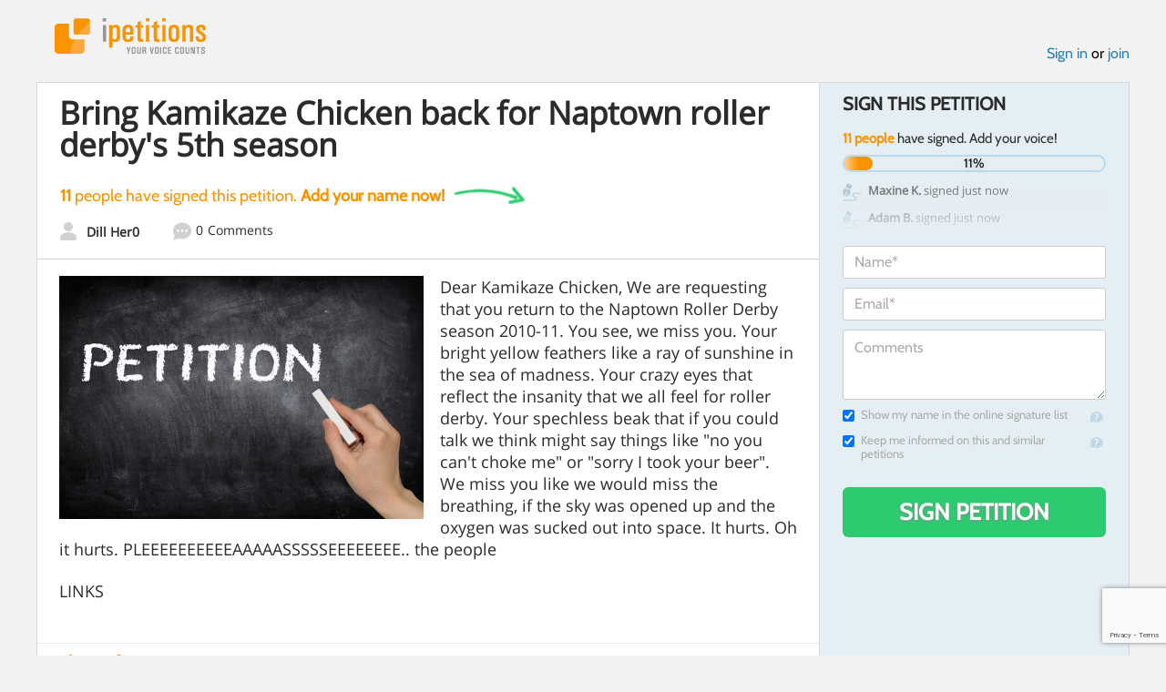

--- FILE ---
content_type: text/html; charset=utf-8
request_url: https://www.google.com/recaptcha/api2/anchor?ar=1&k=6LcFiWspAAAAAC7kwjTJ-C25bnrLYUjPVW3kG27E&co=aHR0cHM6Ly93d3cuaXBldGl0aW9ucy5jb206NDQz&hl=en&v=PoyoqOPhxBO7pBk68S4YbpHZ&size=invisible&anchor-ms=20000&execute-ms=30000&cb=5906dze0mhy
body_size: 48917
content:
<!DOCTYPE HTML><html dir="ltr" lang="en"><head><meta http-equiv="Content-Type" content="text/html; charset=UTF-8">
<meta http-equiv="X-UA-Compatible" content="IE=edge">
<title>reCAPTCHA</title>
<style type="text/css">
/* cyrillic-ext */
@font-face {
  font-family: 'Roboto';
  font-style: normal;
  font-weight: 400;
  font-stretch: 100%;
  src: url(//fonts.gstatic.com/s/roboto/v48/KFO7CnqEu92Fr1ME7kSn66aGLdTylUAMa3GUBHMdazTgWw.woff2) format('woff2');
  unicode-range: U+0460-052F, U+1C80-1C8A, U+20B4, U+2DE0-2DFF, U+A640-A69F, U+FE2E-FE2F;
}
/* cyrillic */
@font-face {
  font-family: 'Roboto';
  font-style: normal;
  font-weight: 400;
  font-stretch: 100%;
  src: url(//fonts.gstatic.com/s/roboto/v48/KFO7CnqEu92Fr1ME7kSn66aGLdTylUAMa3iUBHMdazTgWw.woff2) format('woff2');
  unicode-range: U+0301, U+0400-045F, U+0490-0491, U+04B0-04B1, U+2116;
}
/* greek-ext */
@font-face {
  font-family: 'Roboto';
  font-style: normal;
  font-weight: 400;
  font-stretch: 100%;
  src: url(//fonts.gstatic.com/s/roboto/v48/KFO7CnqEu92Fr1ME7kSn66aGLdTylUAMa3CUBHMdazTgWw.woff2) format('woff2');
  unicode-range: U+1F00-1FFF;
}
/* greek */
@font-face {
  font-family: 'Roboto';
  font-style: normal;
  font-weight: 400;
  font-stretch: 100%;
  src: url(//fonts.gstatic.com/s/roboto/v48/KFO7CnqEu92Fr1ME7kSn66aGLdTylUAMa3-UBHMdazTgWw.woff2) format('woff2');
  unicode-range: U+0370-0377, U+037A-037F, U+0384-038A, U+038C, U+038E-03A1, U+03A3-03FF;
}
/* math */
@font-face {
  font-family: 'Roboto';
  font-style: normal;
  font-weight: 400;
  font-stretch: 100%;
  src: url(//fonts.gstatic.com/s/roboto/v48/KFO7CnqEu92Fr1ME7kSn66aGLdTylUAMawCUBHMdazTgWw.woff2) format('woff2');
  unicode-range: U+0302-0303, U+0305, U+0307-0308, U+0310, U+0312, U+0315, U+031A, U+0326-0327, U+032C, U+032F-0330, U+0332-0333, U+0338, U+033A, U+0346, U+034D, U+0391-03A1, U+03A3-03A9, U+03B1-03C9, U+03D1, U+03D5-03D6, U+03F0-03F1, U+03F4-03F5, U+2016-2017, U+2034-2038, U+203C, U+2040, U+2043, U+2047, U+2050, U+2057, U+205F, U+2070-2071, U+2074-208E, U+2090-209C, U+20D0-20DC, U+20E1, U+20E5-20EF, U+2100-2112, U+2114-2115, U+2117-2121, U+2123-214F, U+2190, U+2192, U+2194-21AE, U+21B0-21E5, U+21F1-21F2, U+21F4-2211, U+2213-2214, U+2216-22FF, U+2308-230B, U+2310, U+2319, U+231C-2321, U+2336-237A, U+237C, U+2395, U+239B-23B7, U+23D0, U+23DC-23E1, U+2474-2475, U+25AF, U+25B3, U+25B7, U+25BD, U+25C1, U+25CA, U+25CC, U+25FB, U+266D-266F, U+27C0-27FF, U+2900-2AFF, U+2B0E-2B11, U+2B30-2B4C, U+2BFE, U+3030, U+FF5B, U+FF5D, U+1D400-1D7FF, U+1EE00-1EEFF;
}
/* symbols */
@font-face {
  font-family: 'Roboto';
  font-style: normal;
  font-weight: 400;
  font-stretch: 100%;
  src: url(//fonts.gstatic.com/s/roboto/v48/KFO7CnqEu92Fr1ME7kSn66aGLdTylUAMaxKUBHMdazTgWw.woff2) format('woff2');
  unicode-range: U+0001-000C, U+000E-001F, U+007F-009F, U+20DD-20E0, U+20E2-20E4, U+2150-218F, U+2190, U+2192, U+2194-2199, U+21AF, U+21E6-21F0, U+21F3, U+2218-2219, U+2299, U+22C4-22C6, U+2300-243F, U+2440-244A, U+2460-24FF, U+25A0-27BF, U+2800-28FF, U+2921-2922, U+2981, U+29BF, U+29EB, U+2B00-2BFF, U+4DC0-4DFF, U+FFF9-FFFB, U+10140-1018E, U+10190-1019C, U+101A0, U+101D0-101FD, U+102E0-102FB, U+10E60-10E7E, U+1D2C0-1D2D3, U+1D2E0-1D37F, U+1F000-1F0FF, U+1F100-1F1AD, U+1F1E6-1F1FF, U+1F30D-1F30F, U+1F315, U+1F31C, U+1F31E, U+1F320-1F32C, U+1F336, U+1F378, U+1F37D, U+1F382, U+1F393-1F39F, U+1F3A7-1F3A8, U+1F3AC-1F3AF, U+1F3C2, U+1F3C4-1F3C6, U+1F3CA-1F3CE, U+1F3D4-1F3E0, U+1F3ED, U+1F3F1-1F3F3, U+1F3F5-1F3F7, U+1F408, U+1F415, U+1F41F, U+1F426, U+1F43F, U+1F441-1F442, U+1F444, U+1F446-1F449, U+1F44C-1F44E, U+1F453, U+1F46A, U+1F47D, U+1F4A3, U+1F4B0, U+1F4B3, U+1F4B9, U+1F4BB, U+1F4BF, U+1F4C8-1F4CB, U+1F4D6, U+1F4DA, U+1F4DF, U+1F4E3-1F4E6, U+1F4EA-1F4ED, U+1F4F7, U+1F4F9-1F4FB, U+1F4FD-1F4FE, U+1F503, U+1F507-1F50B, U+1F50D, U+1F512-1F513, U+1F53E-1F54A, U+1F54F-1F5FA, U+1F610, U+1F650-1F67F, U+1F687, U+1F68D, U+1F691, U+1F694, U+1F698, U+1F6AD, U+1F6B2, U+1F6B9-1F6BA, U+1F6BC, U+1F6C6-1F6CF, U+1F6D3-1F6D7, U+1F6E0-1F6EA, U+1F6F0-1F6F3, U+1F6F7-1F6FC, U+1F700-1F7FF, U+1F800-1F80B, U+1F810-1F847, U+1F850-1F859, U+1F860-1F887, U+1F890-1F8AD, U+1F8B0-1F8BB, U+1F8C0-1F8C1, U+1F900-1F90B, U+1F93B, U+1F946, U+1F984, U+1F996, U+1F9E9, U+1FA00-1FA6F, U+1FA70-1FA7C, U+1FA80-1FA89, U+1FA8F-1FAC6, U+1FACE-1FADC, U+1FADF-1FAE9, U+1FAF0-1FAF8, U+1FB00-1FBFF;
}
/* vietnamese */
@font-face {
  font-family: 'Roboto';
  font-style: normal;
  font-weight: 400;
  font-stretch: 100%;
  src: url(//fonts.gstatic.com/s/roboto/v48/KFO7CnqEu92Fr1ME7kSn66aGLdTylUAMa3OUBHMdazTgWw.woff2) format('woff2');
  unicode-range: U+0102-0103, U+0110-0111, U+0128-0129, U+0168-0169, U+01A0-01A1, U+01AF-01B0, U+0300-0301, U+0303-0304, U+0308-0309, U+0323, U+0329, U+1EA0-1EF9, U+20AB;
}
/* latin-ext */
@font-face {
  font-family: 'Roboto';
  font-style: normal;
  font-weight: 400;
  font-stretch: 100%;
  src: url(//fonts.gstatic.com/s/roboto/v48/KFO7CnqEu92Fr1ME7kSn66aGLdTylUAMa3KUBHMdazTgWw.woff2) format('woff2');
  unicode-range: U+0100-02BA, U+02BD-02C5, U+02C7-02CC, U+02CE-02D7, U+02DD-02FF, U+0304, U+0308, U+0329, U+1D00-1DBF, U+1E00-1E9F, U+1EF2-1EFF, U+2020, U+20A0-20AB, U+20AD-20C0, U+2113, U+2C60-2C7F, U+A720-A7FF;
}
/* latin */
@font-face {
  font-family: 'Roboto';
  font-style: normal;
  font-weight: 400;
  font-stretch: 100%;
  src: url(//fonts.gstatic.com/s/roboto/v48/KFO7CnqEu92Fr1ME7kSn66aGLdTylUAMa3yUBHMdazQ.woff2) format('woff2');
  unicode-range: U+0000-00FF, U+0131, U+0152-0153, U+02BB-02BC, U+02C6, U+02DA, U+02DC, U+0304, U+0308, U+0329, U+2000-206F, U+20AC, U+2122, U+2191, U+2193, U+2212, U+2215, U+FEFF, U+FFFD;
}
/* cyrillic-ext */
@font-face {
  font-family: 'Roboto';
  font-style: normal;
  font-weight: 500;
  font-stretch: 100%;
  src: url(//fonts.gstatic.com/s/roboto/v48/KFO7CnqEu92Fr1ME7kSn66aGLdTylUAMa3GUBHMdazTgWw.woff2) format('woff2');
  unicode-range: U+0460-052F, U+1C80-1C8A, U+20B4, U+2DE0-2DFF, U+A640-A69F, U+FE2E-FE2F;
}
/* cyrillic */
@font-face {
  font-family: 'Roboto';
  font-style: normal;
  font-weight: 500;
  font-stretch: 100%;
  src: url(//fonts.gstatic.com/s/roboto/v48/KFO7CnqEu92Fr1ME7kSn66aGLdTylUAMa3iUBHMdazTgWw.woff2) format('woff2');
  unicode-range: U+0301, U+0400-045F, U+0490-0491, U+04B0-04B1, U+2116;
}
/* greek-ext */
@font-face {
  font-family: 'Roboto';
  font-style: normal;
  font-weight: 500;
  font-stretch: 100%;
  src: url(//fonts.gstatic.com/s/roboto/v48/KFO7CnqEu92Fr1ME7kSn66aGLdTylUAMa3CUBHMdazTgWw.woff2) format('woff2');
  unicode-range: U+1F00-1FFF;
}
/* greek */
@font-face {
  font-family: 'Roboto';
  font-style: normal;
  font-weight: 500;
  font-stretch: 100%;
  src: url(//fonts.gstatic.com/s/roboto/v48/KFO7CnqEu92Fr1ME7kSn66aGLdTylUAMa3-UBHMdazTgWw.woff2) format('woff2');
  unicode-range: U+0370-0377, U+037A-037F, U+0384-038A, U+038C, U+038E-03A1, U+03A3-03FF;
}
/* math */
@font-face {
  font-family: 'Roboto';
  font-style: normal;
  font-weight: 500;
  font-stretch: 100%;
  src: url(//fonts.gstatic.com/s/roboto/v48/KFO7CnqEu92Fr1ME7kSn66aGLdTylUAMawCUBHMdazTgWw.woff2) format('woff2');
  unicode-range: U+0302-0303, U+0305, U+0307-0308, U+0310, U+0312, U+0315, U+031A, U+0326-0327, U+032C, U+032F-0330, U+0332-0333, U+0338, U+033A, U+0346, U+034D, U+0391-03A1, U+03A3-03A9, U+03B1-03C9, U+03D1, U+03D5-03D6, U+03F0-03F1, U+03F4-03F5, U+2016-2017, U+2034-2038, U+203C, U+2040, U+2043, U+2047, U+2050, U+2057, U+205F, U+2070-2071, U+2074-208E, U+2090-209C, U+20D0-20DC, U+20E1, U+20E5-20EF, U+2100-2112, U+2114-2115, U+2117-2121, U+2123-214F, U+2190, U+2192, U+2194-21AE, U+21B0-21E5, U+21F1-21F2, U+21F4-2211, U+2213-2214, U+2216-22FF, U+2308-230B, U+2310, U+2319, U+231C-2321, U+2336-237A, U+237C, U+2395, U+239B-23B7, U+23D0, U+23DC-23E1, U+2474-2475, U+25AF, U+25B3, U+25B7, U+25BD, U+25C1, U+25CA, U+25CC, U+25FB, U+266D-266F, U+27C0-27FF, U+2900-2AFF, U+2B0E-2B11, U+2B30-2B4C, U+2BFE, U+3030, U+FF5B, U+FF5D, U+1D400-1D7FF, U+1EE00-1EEFF;
}
/* symbols */
@font-face {
  font-family: 'Roboto';
  font-style: normal;
  font-weight: 500;
  font-stretch: 100%;
  src: url(//fonts.gstatic.com/s/roboto/v48/KFO7CnqEu92Fr1ME7kSn66aGLdTylUAMaxKUBHMdazTgWw.woff2) format('woff2');
  unicode-range: U+0001-000C, U+000E-001F, U+007F-009F, U+20DD-20E0, U+20E2-20E4, U+2150-218F, U+2190, U+2192, U+2194-2199, U+21AF, U+21E6-21F0, U+21F3, U+2218-2219, U+2299, U+22C4-22C6, U+2300-243F, U+2440-244A, U+2460-24FF, U+25A0-27BF, U+2800-28FF, U+2921-2922, U+2981, U+29BF, U+29EB, U+2B00-2BFF, U+4DC0-4DFF, U+FFF9-FFFB, U+10140-1018E, U+10190-1019C, U+101A0, U+101D0-101FD, U+102E0-102FB, U+10E60-10E7E, U+1D2C0-1D2D3, U+1D2E0-1D37F, U+1F000-1F0FF, U+1F100-1F1AD, U+1F1E6-1F1FF, U+1F30D-1F30F, U+1F315, U+1F31C, U+1F31E, U+1F320-1F32C, U+1F336, U+1F378, U+1F37D, U+1F382, U+1F393-1F39F, U+1F3A7-1F3A8, U+1F3AC-1F3AF, U+1F3C2, U+1F3C4-1F3C6, U+1F3CA-1F3CE, U+1F3D4-1F3E0, U+1F3ED, U+1F3F1-1F3F3, U+1F3F5-1F3F7, U+1F408, U+1F415, U+1F41F, U+1F426, U+1F43F, U+1F441-1F442, U+1F444, U+1F446-1F449, U+1F44C-1F44E, U+1F453, U+1F46A, U+1F47D, U+1F4A3, U+1F4B0, U+1F4B3, U+1F4B9, U+1F4BB, U+1F4BF, U+1F4C8-1F4CB, U+1F4D6, U+1F4DA, U+1F4DF, U+1F4E3-1F4E6, U+1F4EA-1F4ED, U+1F4F7, U+1F4F9-1F4FB, U+1F4FD-1F4FE, U+1F503, U+1F507-1F50B, U+1F50D, U+1F512-1F513, U+1F53E-1F54A, U+1F54F-1F5FA, U+1F610, U+1F650-1F67F, U+1F687, U+1F68D, U+1F691, U+1F694, U+1F698, U+1F6AD, U+1F6B2, U+1F6B9-1F6BA, U+1F6BC, U+1F6C6-1F6CF, U+1F6D3-1F6D7, U+1F6E0-1F6EA, U+1F6F0-1F6F3, U+1F6F7-1F6FC, U+1F700-1F7FF, U+1F800-1F80B, U+1F810-1F847, U+1F850-1F859, U+1F860-1F887, U+1F890-1F8AD, U+1F8B0-1F8BB, U+1F8C0-1F8C1, U+1F900-1F90B, U+1F93B, U+1F946, U+1F984, U+1F996, U+1F9E9, U+1FA00-1FA6F, U+1FA70-1FA7C, U+1FA80-1FA89, U+1FA8F-1FAC6, U+1FACE-1FADC, U+1FADF-1FAE9, U+1FAF0-1FAF8, U+1FB00-1FBFF;
}
/* vietnamese */
@font-face {
  font-family: 'Roboto';
  font-style: normal;
  font-weight: 500;
  font-stretch: 100%;
  src: url(//fonts.gstatic.com/s/roboto/v48/KFO7CnqEu92Fr1ME7kSn66aGLdTylUAMa3OUBHMdazTgWw.woff2) format('woff2');
  unicode-range: U+0102-0103, U+0110-0111, U+0128-0129, U+0168-0169, U+01A0-01A1, U+01AF-01B0, U+0300-0301, U+0303-0304, U+0308-0309, U+0323, U+0329, U+1EA0-1EF9, U+20AB;
}
/* latin-ext */
@font-face {
  font-family: 'Roboto';
  font-style: normal;
  font-weight: 500;
  font-stretch: 100%;
  src: url(//fonts.gstatic.com/s/roboto/v48/KFO7CnqEu92Fr1ME7kSn66aGLdTylUAMa3KUBHMdazTgWw.woff2) format('woff2');
  unicode-range: U+0100-02BA, U+02BD-02C5, U+02C7-02CC, U+02CE-02D7, U+02DD-02FF, U+0304, U+0308, U+0329, U+1D00-1DBF, U+1E00-1E9F, U+1EF2-1EFF, U+2020, U+20A0-20AB, U+20AD-20C0, U+2113, U+2C60-2C7F, U+A720-A7FF;
}
/* latin */
@font-face {
  font-family: 'Roboto';
  font-style: normal;
  font-weight: 500;
  font-stretch: 100%;
  src: url(//fonts.gstatic.com/s/roboto/v48/KFO7CnqEu92Fr1ME7kSn66aGLdTylUAMa3yUBHMdazQ.woff2) format('woff2');
  unicode-range: U+0000-00FF, U+0131, U+0152-0153, U+02BB-02BC, U+02C6, U+02DA, U+02DC, U+0304, U+0308, U+0329, U+2000-206F, U+20AC, U+2122, U+2191, U+2193, U+2212, U+2215, U+FEFF, U+FFFD;
}
/* cyrillic-ext */
@font-face {
  font-family: 'Roboto';
  font-style: normal;
  font-weight: 900;
  font-stretch: 100%;
  src: url(//fonts.gstatic.com/s/roboto/v48/KFO7CnqEu92Fr1ME7kSn66aGLdTylUAMa3GUBHMdazTgWw.woff2) format('woff2');
  unicode-range: U+0460-052F, U+1C80-1C8A, U+20B4, U+2DE0-2DFF, U+A640-A69F, U+FE2E-FE2F;
}
/* cyrillic */
@font-face {
  font-family: 'Roboto';
  font-style: normal;
  font-weight: 900;
  font-stretch: 100%;
  src: url(//fonts.gstatic.com/s/roboto/v48/KFO7CnqEu92Fr1ME7kSn66aGLdTylUAMa3iUBHMdazTgWw.woff2) format('woff2');
  unicode-range: U+0301, U+0400-045F, U+0490-0491, U+04B0-04B1, U+2116;
}
/* greek-ext */
@font-face {
  font-family: 'Roboto';
  font-style: normal;
  font-weight: 900;
  font-stretch: 100%;
  src: url(//fonts.gstatic.com/s/roboto/v48/KFO7CnqEu92Fr1ME7kSn66aGLdTylUAMa3CUBHMdazTgWw.woff2) format('woff2');
  unicode-range: U+1F00-1FFF;
}
/* greek */
@font-face {
  font-family: 'Roboto';
  font-style: normal;
  font-weight: 900;
  font-stretch: 100%;
  src: url(//fonts.gstatic.com/s/roboto/v48/KFO7CnqEu92Fr1ME7kSn66aGLdTylUAMa3-UBHMdazTgWw.woff2) format('woff2');
  unicode-range: U+0370-0377, U+037A-037F, U+0384-038A, U+038C, U+038E-03A1, U+03A3-03FF;
}
/* math */
@font-face {
  font-family: 'Roboto';
  font-style: normal;
  font-weight: 900;
  font-stretch: 100%;
  src: url(//fonts.gstatic.com/s/roboto/v48/KFO7CnqEu92Fr1ME7kSn66aGLdTylUAMawCUBHMdazTgWw.woff2) format('woff2');
  unicode-range: U+0302-0303, U+0305, U+0307-0308, U+0310, U+0312, U+0315, U+031A, U+0326-0327, U+032C, U+032F-0330, U+0332-0333, U+0338, U+033A, U+0346, U+034D, U+0391-03A1, U+03A3-03A9, U+03B1-03C9, U+03D1, U+03D5-03D6, U+03F0-03F1, U+03F4-03F5, U+2016-2017, U+2034-2038, U+203C, U+2040, U+2043, U+2047, U+2050, U+2057, U+205F, U+2070-2071, U+2074-208E, U+2090-209C, U+20D0-20DC, U+20E1, U+20E5-20EF, U+2100-2112, U+2114-2115, U+2117-2121, U+2123-214F, U+2190, U+2192, U+2194-21AE, U+21B0-21E5, U+21F1-21F2, U+21F4-2211, U+2213-2214, U+2216-22FF, U+2308-230B, U+2310, U+2319, U+231C-2321, U+2336-237A, U+237C, U+2395, U+239B-23B7, U+23D0, U+23DC-23E1, U+2474-2475, U+25AF, U+25B3, U+25B7, U+25BD, U+25C1, U+25CA, U+25CC, U+25FB, U+266D-266F, U+27C0-27FF, U+2900-2AFF, U+2B0E-2B11, U+2B30-2B4C, U+2BFE, U+3030, U+FF5B, U+FF5D, U+1D400-1D7FF, U+1EE00-1EEFF;
}
/* symbols */
@font-face {
  font-family: 'Roboto';
  font-style: normal;
  font-weight: 900;
  font-stretch: 100%;
  src: url(//fonts.gstatic.com/s/roboto/v48/KFO7CnqEu92Fr1ME7kSn66aGLdTylUAMaxKUBHMdazTgWw.woff2) format('woff2');
  unicode-range: U+0001-000C, U+000E-001F, U+007F-009F, U+20DD-20E0, U+20E2-20E4, U+2150-218F, U+2190, U+2192, U+2194-2199, U+21AF, U+21E6-21F0, U+21F3, U+2218-2219, U+2299, U+22C4-22C6, U+2300-243F, U+2440-244A, U+2460-24FF, U+25A0-27BF, U+2800-28FF, U+2921-2922, U+2981, U+29BF, U+29EB, U+2B00-2BFF, U+4DC0-4DFF, U+FFF9-FFFB, U+10140-1018E, U+10190-1019C, U+101A0, U+101D0-101FD, U+102E0-102FB, U+10E60-10E7E, U+1D2C0-1D2D3, U+1D2E0-1D37F, U+1F000-1F0FF, U+1F100-1F1AD, U+1F1E6-1F1FF, U+1F30D-1F30F, U+1F315, U+1F31C, U+1F31E, U+1F320-1F32C, U+1F336, U+1F378, U+1F37D, U+1F382, U+1F393-1F39F, U+1F3A7-1F3A8, U+1F3AC-1F3AF, U+1F3C2, U+1F3C4-1F3C6, U+1F3CA-1F3CE, U+1F3D4-1F3E0, U+1F3ED, U+1F3F1-1F3F3, U+1F3F5-1F3F7, U+1F408, U+1F415, U+1F41F, U+1F426, U+1F43F, U+1F441-1F442, U+1F444, U+1F446-1F449, U+1F44C-1F44E, U+1F453, U+1F46A, U+1F47D, U+1F4A3, U+1F4B0, U+1F4B3, U+1F4B9, U+1F4BB, U+1F4BF, U+1F4C8-1F4CB, U+1F4D6, U+1F4DA, U+1F4DF, U+1F4E3-1F4E6, U+1F4EA-1F4ED, U+1F4F7, U+1F4F9-1F4FB, U+1F4FD-1F4FE, U+1F503, U+1F507-1F50B, U+1F50D, U+1F512-1F513, U+1F53E-1F54A, U+1F54F-1F5FA, U+1F610, U+1F650-1F67F, U+1F687, U+1F68D, U+1F691, U+1F694, U+1F698, U+1F6AD, U+1F6B2, U+1F6B9-1F6BA, U+1F6BC, U+1F6C6-1F6CF, U+1F6D3-1F6D7, U+1F6E0-1F6EA, U+1F6F0-1F6F3, U+1F6F7-1F6FC, U+1F700-1F7FF, U+1F800-1F80B, U+1F810-1F847, U+1F850-1F859, U+1F860-1F887, U+1F890-1F8AD, U+1F8B0-1F8BB, U+1F8C0-1F8C1, U+1F900-1F90B, U+1F93B, U+1F946, U+1F984, U+1F996, U+1F9E9, U+1FA00-1FA6F, U+1FA70-1FA7C, U+1FA80-1FA89, U+1FA8F-1FAC6, U+1FACE-1FADC, U+1FADF-1FAE9, U+1FAF0-1FAF8, U+1FB00-1FBFF;
}
/* vietnamese */
@font-face {
  font-family: 'Roboto';
  font-style: normal;
  font-weight: 900;
  font-stretch: 100%;
  src: url(//fonts.gstatic.com/s/roboto/v48/KFO7CnqEu92Fr1ME7kSn66aGLdTylUAMa3OUBHMdazTgWw.woff2) format('woff2');
  unicode-range: U+0102-0103, U+0110-0111, U+0128-0129, U+0168-0169, U+01A0-01A1, U+01AF-01B0, U+0300-0301, U+0303-0304, U+0308-0309, U+0323, U+0329, U+1EA0-1EF9, U+20AB;
}
/* latin-ext */
@font-face {
  font-family: 'Roboto';
  font-style: normal;
  font-weight: 900;
  font-stretch: 100%;
  src: url(//fonts.gstatic.com/s/roboto/v48/KFO7CnqEu92Fr1ME7kSn66aGLdTylUAMa3KUBHMdazTgWw.woff2) format('woff2');
  unicode-range: U+0100-02BA, U+02BD-02C5, U+02C7-02CC, U+02CE-02D7, U+02DD-02FF, U+0304, U+0308, U+0329, U+1D00-1DBF, U+1E00-1E9F, U+1EF2-1EFF, U+2020, U+20A0-20AB, U+20AD-20C0, U+2113, U+2C60-2C7F, U+A720-A7FF;
}
/* latin */
@font-face {
  font-family: 'Roboto';
  font-style: normal;
  font-weight: 900;
  font-stretch: 100%;
  src: url(//fonts.gstatic.com/s/roboto/v48/KFO7CnqEu92Fr1ME7kSn66aGLdTylUAMa3yUBHMdazQ.woff2) format('woff2');
  unicode-range: U+0000-00FF, U+0131, U+0152-0153, U+02BB-02BC, U+02C6, U+02DA, U+02DC, U+0304, U+0308, U+0329, U+2000-206F, U+20AC, U+2122, U+2191, U+2193, U+2212, U+2215, U+FEFF, U+FFFD;
}

</style>
<link rel="stylesheet" type="text/css" href="https://www.gstatic.com/recaptcha/releases/PoyoqOPhxBO7pBk68S4YbpHZ/styles__ltr.css">
<script nonce="WgtFJUYlRoSkKm1zl5Epnw" type="text/javascript">window['__recaptcha_api'] = 'https://www.google.com/recaptcha/api2/';</script>
<script type="text/javascript" src="https://www.gstatic.com/recaptcha/releases/PoyoqOPhxBO7pBk68S4YbpHZ/recaptcha__en.js" nonce="WgtFJUYlRoSkKm1zl5Epnw">
      
    </script></head>
<body><div id="rc-anchor-alert" class="rc-anchor-alert"></div>
<input type="hidden" id="recaptcha-token" value="[base64]">
<script type="text/javascript" nonce="WgtFJUYlRoSkKm1zl5Epnw">
      recaptcha.anchor.Main.init("[\x22ainput\x22,[\x22bgdata\x22,\x22\x22,\[base64]/[base64]/[base64]/ZyhXLGgpOnEoW04sMjEsbF0sVywwKSxoKSxmYWxzZSxmYWxzZSl9Y2F0Y2goayl7RygzNTgsVyk/[base64]/[base64]/[base64]/[base64]/[base64]/[base64]/[base64]/bmV3IEJbT10oRFswXSk6dz09Mj9uZXcgQltPXShEWzBdLERbMV0pOnc9PTM/bmV3IEJbT10oRFswXSxEWzFdLERbMl0pOnc9PTQ/[base64]/[base64]/[base64]/[base64]/[base64]\\u003d\x22,\[base64]\x22,\x22esK1wqx6w5PCsX/CpMKQf8KGY8O/wpofJcOpw5RDwpbDpsOubWMZW8K+w5luZMK9eF3DncOjwrhfScOHw4nCvyTCtgkbwoE0wqdcZcKYfMK7ERXDlWZYacKswrXDkcKBw6PDmcKEw4fDjxvCrHjCjsKawp/CgcKPw73CnzbDlcK/FcKfZlrDh8OqwqPDgsOHw6/Cj8OowokXY8KZwp1nQwISwrQhwpMTFcKqwrLDnV/Dn8KYw5jCj8OaK19WwoMiwq/CrMKjwpAZCcKwJ3TDscO3wrbCqsOfwoLCtgnDgwjChMOew5LDpMOqwpUawqV4FMOPwpc8woxMS8O7wr4OUMKew4VZZMKlwrt+w6hTw7XCjArDjBTCo2XCjMOLKcKUw7ZswqzDvcOBGcOcChsjFcK5YjppfcOcKMKORsOKM8OCwpPDpEXDhsKGw7/ChjLDqB52ajPCqhEKw7lPw4Inwo3CtTjDtR3Dh8K9D8OkwpJOwr7DvsK0w7fDv2p5bsKvMcKdw5rCpsOxAh92KVbCj24AwqrDunlcw4DCt1TCsHV7w4M/[base64]/[base64]/CqcOqRUR1OCxdK3YiwqbDuFFSYMOcwrgDwplvBsKdDsKxHcKzw6DDvsKAKcOrwpfCn8KUw74ew6oXw7Q4bMK5fjNdwrjDkMOGwovCn8OYwovDnEnCvX/DlcOLwqFIwq7Cq8KDQMKDwqxnXcOiw4DCohMBEMK8wqogw6UfwpfDgsKbwr9uJMKbTsK2wovDlzvCmmHDv2RwTiU8F0nCoMKMEMO+FXpACV7DlCNMDj0Rw6gTY1nDpDoOLiTCkjF7wrhgwppwHcOif8Oawr7Ds8OpScKBw70jGhU3ecKfwpnDisOywqhOw6M/w5zDn8K5W8OqwqESVcKowoE7w63CqsOUw6lcDMKmAcOjd8OFw7ZBw7pPw4FFw6TCrzsLw6fCqsKTw69VIcK4MC/Cl8KCTy/Ct1rDjcOtwpbDrDUhw4/Cj8OFQsO7WsOEwoIXf2N3w4bDjMOrwpYaMxDDp8KlwqjCtlkZw7/Dr8OXeHzDrMOyIQ/[base64]/[base64]/DqDjDu8O4RsKvXsKcQsOww6LDucOPw7rCuz7ChgAUOlN2aVDDnsOPeMO8LMKUfsK+wpAcAUBZEEfCogbDr3puwoHDlFQwfMKDwpXClsK3woBBw5dxwonDq8Kuw6fCkMOBP8KAwo3CjsOUwrc1ZzrCk8Kkw5HCj8OGbkjDrMOaw5/DsMK4OSjDgSwnwrVzEsK4w73DuRNYw4MNA8OsNVAgXTNAwrvDgl8xIsKUcMK3An81dmVJL8OFw6DCm8K5L8KIIHFGAH3Cuh8yaRXCg8KHwo7Cu2TDsmXDuMO2wr3Crh7DqTfCjMOrPcKeEMKOwqLCqcOMAsK8T8O2w6DCtyzCqVbCmXQWw4TCv8O/BzJ3wpTDiCZLw6kQw7tMwoxWN10awoUow69LfSpsd2HDv0bDrsOkTRRHwo8uRCTCnH4US8KNIcOEw4zCvxTChsK6woTCkcOdV8OCfBfCtwVHw4PDrmHDt8O+w4E/wrbDl8KWFD/DmQ0awoLDiyBOQz/Dh8OMwrwvw6HDtwtGD8K5w6pEwqTDvsKaw4nDjX8Ww7nCpcKWwrJVwpF4OsOIw5rChcKOJsObPMKiwoDCiMKcw4t1w7HCv8Kkw7VdVcK4Q8O/[base64]/CrzbDmgN2DXTCrMOJw5rCpD7CiUAlA8O9w706MsOUwpZywofCn8OBai5cwqLCtXzCgBTClm3CkQQhYsO3LMOXwpt5w57DnjJnwqzCssKswoHCq2/CjhZRIjrCrsOgwrwsM0BAIcKsw4rDhGLDphxVRwfDmsOCw77CqcOWasO+w4LCvQlww7poeFEtAj7DpMO5dcKOw45aw67CriPDg3vCuWhMIsKeZVB/[base64]/DmG/DgXrCk8OrZQ/Dn3PCpcOZwq3DlETCnMOjwqwRLlIawqlow7YDwo7Cn8KUX8K5JsK8ABPCs8KJX8OZSiNXwq7DpMKgwoPDnsOEw7DDhcKdwpo2woHCjsKWcMOkAsKqw5BgwoYfwrUOMEXDucKbacOPw5g4w7p1wrkTJjcGw7IVw6lcI8OJBldqwrHDr8O9w5DDhcKhKSTDkzPCrg/Dh1jCsMKHN8KDKwvDmMOsPcKtw4hdOSbDuHzDqC/CqwxBwq3Cszc9wpjCqsKFw7F/wqR3C07Dr8KJw4YSN1o5W8Krwp7DucKGesOrH8K8wp8masOgw43DtsKgIRRow6rCgy1QeyJ+w7rDgMOmI8OrMznCs1JqwqBsOFHCj8Khw44NXRJfTsOCwo0UPMKtDsKIwrlKw4VaQxvDhElEwqDDtcKoYHAxwqUcwrduF8KPw5vCkirDrMOMT8OMwrzChCFVFR/DjMOIwrXCkUrDjXUaw5tNN0XDhMOew5QWBcOqCsKXJERQw6PDmwdPw6pHIX/Dk8OfXVhWwoYKw57CocOfwpUxwpbCosOscMKOw74PYQh6LQF3T8KAH8OXw5tDwowUwqsTOsOXY3VnAgpFw6jCqwzCr8OCIilbcXtJwoDCkxgfOlhfcT/DjF7CiXA3JWVRwrDCgVjDvhcFK3JVYF83OcKCw5suIjzCscKgwrQ2woEMBMOsBsKyDxNJH8K7wrRcwpFzw6fCosOLYsOJF2XDgcOaKMK9wrnCnRF/w6PDm0PCjBzCucK+w4XDqsOSwoA+w7QsBxQ/wqEiewlFwqfDusKQHMKVw5HCmcKyw6YVJsKUEi1Sw48fPsKFw4tgw5BcV8Kqw7B9w7IXwofCocOIAxjDhj3Ci8KJw6HCtC4+W8Olw4LDrWwzPG7Dv0lKw7UaJMOUw6NAdj3Dh8KscEwrw51WQsO/w7TDq8K7L8KxE8Kuw5PCusKOFxZXwphGZsK2QMKBwqTCkVjCjsO8w77CmFgVbcOoOR/CrCIkw7N2VWtUwqnCh3tEw4nCk8OXw6ITZsKQwo/DgcKYGMOrwrzDucOjwqnCiRbCsiFSZGrCscKBD3YvwrbDs8Kow6wawqLDtsKTwqHCsxcTSiENw7gywrLCqEAEw4AzwpQDw5TCk8OcZMKqSsOEwqnCssKGwqDCoyJsw6nChcOlWRoZJMKEIR/DijfCi3rDnMKCTMKqw4bDjcOjWGzCrMKmwrMBL8KQw6vDsGHCtsKmHynDkC3CuEXDsXLDncO4wqtLw6jChmnCgHcAw6kywoNKdsKieMO2w5hKwopIwpPCulXDi08bwrvDkz/[base64]/[base64]/CoMK/f2bClHMHPwvDkQLCuMOjwqPDg8O7JkfCkAYrw5PDnj0pw7HCp8O+wpI6wpHDmGsLBDLDrsKlw69xO8KcwpzDkGXDtsOscD3Ch3BHw7/CgsK6wq8nwrcWH8KSFyVzZsKIwrkpRcOHRsOTwqfCuMOPw5/CpgoMEsKebMKidAnCuGhjwqwlwqVUSMOSwobCogfDtVJeacOwUsO4wqMGSl4RHwQPXcKcw57CnSfDlsKlwojCgihbESwpTyt9w75Tw6/DjXEpwrfDpwvCsUDDpsOHWMO4P8KkwptqSQnDrMKpDnbDkMOBwp3DiBjDoF8LwrXCkw8LwoTDiCzDlcOww6BtwrzDr8OUw6RqwpMUwqV/w6UZGMKoTsO2Y1PDo8KaPlYAU8KIw6QAw6/Dg0bCij51wrzDvcOZwoA6GsO8KCbDqsOdaMKBfgDCqwfDvsKZQH1rFB7CgsOSSWHDgcOBwoLChVHDoR/DkMOAwr1+DmdTMcOEcFRGw7IOw4dGdsK8w756VFTDgcO8wojDtsKAX8OmwphpcCLCgRXCt8KyUsK2w5LDgcK5wqHCksO6wqrCmUBAwrgmIUXCtxVKekXDnBjCtMK8w4jDj2kUwqpSw6cCwqA/YsKnZcKMFQ7DmMKWw4o9EAR4P8OzJxA4TcK+w51PLcOeOMObecKUXy/[base64]/DrMOpwpoBP8KXwr0eBmBUJV/DnMKSa8OqSsOrAT5Pwp4DCsKqQWBmwrUXw4gGw6nDosOUw4Fybh7CusKVw4vDjyNREUl/[base64]/[base64]/DhR5vw77DosOWw5DDjcOWw7ctXsKdJHvDtMKuw7lww47CqiDDuMONHsOFJcO8AMK8Q0kNw4pYAsKacE3DpMKdTWfDrVzClDA8GMO7w6pQw4BLwp1PwopHwrNwwoFGJlU1w55Ww69OGE3DtcKKLcKpWcKIM8KlRMORf0jDqSp4w7x/[base64]/[base64]/CtSUcFVV0w7x2wrHCo8KAwpUPEsOMNMOJw4wEwoPDjcO4w4UjYcO1IsOmJ1zCvMKow5Q8w5B9OEhee8Kzwo4jw5JvwrMNbMKzwrknwrZ9HcOcDcOPw50ywpDCqV3CjcK4w4/DgMKzHFARQcOrLRnCscKow7FRwp7Dl8OmTcKhwqjCjMOhwp8UVcKJw6cCSQTDlDkmcsKWw6HDmMOGw5IadnnDmgXDmcKdXl7DphF0SsKuG0jDnMO8f8O+B8OTwopCPsOtw7PCjcO8wrHDriBrLinDj1hLw5owwocMH8Ogwq3DtcKMw48Ww7HClj4ow6/[base64]/Dm8OLXiBsw6AXw6LDocOwMsK/[base64]/[base64]/[base64]/[base64]/[base64]/CkMKHZ8OzP8OhFBXDpEjChsK/RgrCqMOOwpPDgcOCOW5EHlQOw79LwpFBw4Bvw413VX7ColbDvAXCmFsBXcO7EgYNw5IOw5nDvG/CocOmwpE7VMKbcH/[base64]/[base64]/X8KRKWFKSsKDfcOHw7bDsMKrU8KswqjDkMOhdcKDw78/w6bDicKQwqlAHGLCksOSwpJESsOkQ27Du8ObPQjCsisJd8KwNn/DrQw4XMOjU8OIc8K1VVMXAiEmw6DCjlcCwpNOH8OFw6nDjsO0wqobw6NXwqbCuMOcF8Ouw4NpSSfDoMOpfcObwpYWw5gRw4jDs8K2wpwWwpTDl8Krw6N3w5LDucKawrjCscKXw6l2F1jDkMOkBMOGwrnDgH9owqzDkmUgw7MBw4QZLMKuw7c/w7Jow6jDih5cw5XCoMORbGHCtxQIbRoJw7VJMcKiWjkSw4BBwrjDq8OjNsKEYMOUTyXDt8KlTwnCocKOAHUFGMOgw6DCvSrDl2M6OcKKMWLClMKqWCwWf8KFwpjDssODAhFWwoDDlTXDtMK3wr7Co8OVw7w/wojCuDgCw5oXwoRIw6k4cyTChcKFwqI6w7tAREkUw59Ha8OJw4TCjjpiY8KQXMKJGsOlw4TCk8KqWsKlCsOwwpXCrgHDsXfCgxPCisKgwq3ClcKzEGHDkGQ9UcOLwqvDnXBXclpJbWYXesOiwpoOHg5VLHZOw6ctw6ohwr1aK8KMw4ZoFsOYwoh/[base64]/Cs17DsBg/wqHDq8K4wp3Dmlx4ccOaw6gxBl8ywoVLwr8xP8O1w5URwqEwMG9TwphrdMK+w6PCgcOuw6QsdcOSw73Dh8KHwrwaET7CpsKiSsKCXDrDgSdYwo3DnhfChiV/[base64]/Ci8Ouw4vDqSnCgMOjw557XSvDiE06FF/DtMK6XmRaw4TChsKYQVFsR8KMXk/DmsOVck/DlsO6wq5ZcDpqMsOuYMKgFjc0N3LDlSXClz8hw57CisKpwoxGWSrCgVFQMsKyw4bDtRzCpnvCmMKpXsK3wqg5NsKuJ15+w45GMMOuBxxcwrPDk3YebmAcw5PDm04swqwYw78CWEQLXMKPw4Jlw49Ob8Kvw5YzHcK/JcK3HSrDrsOwZywcw6PCiMK+XAkNbgLDs8KywqlAE2lgw58mwqnDgsKDasOww78FwpXDiFvDgsOzwpzDo8OnZ8OHQ8ONwpzDisK6QMOiQcKAwpHDrzbDjlzCq2l1HS7DpsOAwq/DqQ3Cs8KGwoh+w7jCsmwrw7LDgSQyVcKAe2XDl0TDniLDlSPClsKqw645GcKoZcK5MsKrJsKZwprCjcKNw4lPw5pgw6ZAd3zCgk7DucKKJ8O+w4MQw7fDq2jCkMOeEmhvIcOJO8KoLW/[base64]/DhsKzTTNSw43Co8K1w5J2f8OCSDs7w6shKETDr8OUw5Jzc8O7eAlUw77CvV9JUktCLcO9wrnDk1tkwqcJQcKoLMORwoLDgF/CojHCn8KldsO3USvCl8KfwrTCgmtRwpZZw5URdcKwwpskDEjCj0gjCQxPTsKnwrDCpTtsa1QJwqzCoMKPSMKKwovDoH/DjkHClMOKwpAmTDt/w4M8GsKYHcO3w7zDjgkfUcKzwrVJQsO6woHDngvCr1XCpEIiXcO8w45wwrEJwqBYWlvCnMOWekF+PcKzWk4owoA9SW/[base64]/Dg00rwrkgX1fCmCDDoMO5RUdfVMKUFcKlwp/[base64]/DqxdiMiEAwo7DoQ/CgsOLwqTCn8OGwqltGsKwwrtqM2ZYwqtRw7lJw77Du2oPwq7CszINW8ObwpjCtMKTf1fDl8OeKsOLX8K4Lgd/dEnCh8KebMKvw4B2w57Ckg4uwqUsw5PChMK9VGBMShAKwqLCr1vCuXnCkg/DgsOfP8K0w63Dq3PDtcKeQxrDphRsw60PScK7wrjDmcOsJcOjwozDosKUOn3CvUfCkTLCu3XDi1kgw4YadsO+XMKvwpAgYMKUwrDCqcK5w69PKkjDtsO1M2B+eMO8S8OjdiXCp0/[base64]/Dh8OWw5UGw5gyfSIAVWjCocKxLzTDm8OlU8KyczTCjcK7wpnDrcOYH8KRwoAYbRUVw6/DhMOvQhfCj8Kkw4bCq8OYw4YICcKgTWgLK2haDcOedMK5dcO2ZjjCjyvDpsK/w5NsZXrDj8ONw7TCpB1HZsKew6Vcw6YWw5Zbw6nDjEgQfGbDiUrDh8OuecOQwr92wrLDhsO8wrzDkcOzPiBhbl7ClH0dwpnCuCkMNMKmEMOrw5DChMOkw6bDo8OCwpwdRMKywrrDosK9AcKnw5oAXsKFw4rCk8OOasKlGC/Chz3DicKywpVcRR5yccKJwoHCvcOGwq4Ow5h5wqc5wpRowrQQwoV5B8K2F0gvw7bCgMKZwpPDvcK+XBpuwrbCoMOrwqZfe3nCpMO7wpMGXcKVVg9zLMKgLhZkw6pRKcOSLglNW8KtwqNCd8KUHA/CvV9Dw7txwrHDgsOjw5rCo0TCrsKZHMKHwqfCicKZWijDvMKSwq3CuzvDoVEzw5HDtAEtwp1qPC7CgcK/wqXDmkTCl1XDgcKbwoMbw7Ixw40bwqMZwqzDmDdoU8OgRMOUw4jCjQhww7x4wrs1DMOlwpzDlBzCs8KcBsOTc8KQwpfDsAbDtQRgwpPCgcO2w7NRwqJww5nDtcOLKirDhlJPMXnCtHHCoj3CrT9iMB7CqsK8Ig5ewqjCqVvDgsO/W8K/NEtWe8OnZ8Kiw5vCsl/[base64]/DvgcOw4RHw4Iqwq7DrgZXw6opLcKwIBlYe3jDqcOpOl7DucOdwoAwwpAow7/DtsKjw6QKKMKLwr8zfDvDscK+w6Z3wqEgbsKKwr93I8Olwr3DnmXCiEbCu8OPwpF4WXduw4RpX8KmS0IYwoMyO8K3woTCgHNjL8KmYcKyXsKDMcOxPAzDu1nDr8KlJsO+Cl1JwoNlKAfCvsKywpIqD8K9KsO/wo/DjSHCh0zCqD55VcK4PsKGw57DtX7ConlgLh7CkywBw4AQw69lw6zDszLDhsOScjbCjcKAw7JjWsOow7XDik7CpsONwp5Pw6UDasKOD8KBN8OiaMOqFsOnKxXCvxPCm8Orw5LDqCDCqQoew4cVLEPDrMKqw5PDhsO+bWjCmh/DhcKKw73DjWtxWMKzwoh3w53DkTjDm8ORwqYWwpMuWGLDhTk4SXnDqsOAUcK+NMORwrfDtBIUfMKswqhww6XCoV4pesK/wpIzwoPDu8Kaw4VSwos6NxFow4QwbxTCk8K7wpxPwrPDpBwVwpUdTjxNX0nDvGFiwrzDosKTacKHP8OkeVnCr8OkwrPCs8K9w7QTw5sYYH3DomXDtBB/w5fDpEI6NUzDnUd/cw40w5TDvcKRw6F7w7LDk8OzLMOwN8KwBsKmNlIHwpjDmmbCgg3DnlnCi2bDvMOgEMKIQSw2IRMRa8Oaw4Acw65sUMKEwqHDlEkjPxcjw5HCth8hVDDCjS4Uwo/CrRwEScKWM8KywoPDqlZQw5UUw7/DgcKswo7Cn2Qnw4VewrJ4w4PCqDJkw7gjAAgQwr4fKMOpw4PCtlYDw5lhesOzwoXClsOmwo7CtXleZlMhLS3Ci8KVfD/Dij9lQsO9OcOMwogCw57CkMOdFFx+acK/f8OGb8K+w4tSwp/Dp8O5GMKVd8Olw69AdRZJwoIMwpdodTkwAnfCkcK5OWDDi8OlwojCr0fCpcK+wovDh0oyWT10w5DDt8O1TlQ2w7gYbxgbWxDDkDx/wq/[base64]/CqsOPSsKOw60Jw7DDjsObw7PCucKrOMOEwpsLw6/CujTCrcO7wo3DlsOEwr9jwr5uYHJWwpcaKcOoD8Olwo4bw6vClcOOw4g6BzHCocOUw7bCqg7Cp8KoGMOOw5bDvMOxw43Dv8KYw7PDjhEcJFxgDsOxcAvDpy/[base64]/CosOQaMOKw7HCrEBWWMKwwrgvXcOVw4V5EsKoFcOHAE9/[base64]/CpcO3ecKEQzV0wovChMKUNMKIRcOVaD7DhhXCksO8wqrClsKwITBYwrHCrcObwqAkw43CpcOHw5fDksOCLnvDtmfCknLDgXzCpcKJM07DiCgecMKHwpk1EcOHGcOkw5U2wpHDgAbCjkUcw67CkMKHw6kJA8OrMSQhf8OpB13CuTfDn8O4cwcqIMKfShs/wqNgX2zDmQ4LPm/DocOPwqwDFkbCiHzCvGHDjAM4w69ow7nDm8KjwobCtsK3w4DDvEnCo8KBAEzClMOjHMK8w40LC8KNdMOcwpEtw6IJBDXDrirDoH8pd8KNLmrCqBPDozMmWg98w40Gw45iwrE6w5HDhk/DuMK9w6Q9fMKuBWjClRYuwq3DjcKDAmZUaMOcPMOHQXfDgsKLFRxZw5c8ZsK7bMKoGkdFNcKjw6HDiUVtwpcnwqTCqlfCuAzClxQRYX7CicOnwpPCjcKtRmvCn8OpTyIrP30+w7PCqcKqYcOrF2nCtcO2OTJFVgpbw7hTW8KXwpnDj8OVw5g6WcKlJzM0wp/Cnw1hWMKNwr3CuAouYBpCw4/Cm8OYDsOOwqnCmyhBRsOFTG/CsFDCnBpZw6EQE8KrfsOqw5zClgHDrG8IKsOHwqZDVMOfw7nCp8KawoptdkEdw5/[base64]/Cj8OQwobCi8OBw4wEJ2VtworCqcKcw7R2GsKgw4DDg8KbL8KUw5LCvsKJwqzCsFMNMMKlw4dEw7lJOsKuwonCn8OXHC/CmcOSUSPCmsOwIzHChsKnwq3Ch17DgTbCjsOhwoJCw4bCvcO6NmfDl2vDq0zDhsOrwoHDvBDDoE8Lw7okDsOVc8OYw6DDlRXDoxzDowfChBVSW1NSwpFFwqDCkwJtHcKyKcKEw7tzVWhQwooWKyXDvzbCpsOnw7zDlMOOwrNRwospw6dZccKfw7cfwq/DrsOdwoYFw6zDpsK4WcO4QcOOO8OzOBV9wq0/w5lkIsOFwpkuAVnDvMKiY8KJXTnDn8K+wpHDhjzCqsK5w7sQwqdgwpIxw4HDpyg+KMKgckYhXsK/[base64]/CsMKTckvCvMOzbmgfw7Z2w6V9w41PWsKwccKnOlzCrsO+KMKRUXMYWMOqwq4Sw4NCbsODZ2AxwrbCkG9zXcK9Nl3Dl0/[base64]/CmMKTw73ClXMDwrccw6dlb8Ovwq3Dl8OdCcOgwoB/w6pnw5Qkb3JXICDCkVbDpGjDp8ONHsKuHjcLw6o2LcOtcRF2w67Dv8K/[base64]/[base64]/[base64]/[base64]/CocOWw5FVwoTDrn7CmMKWNSsiw53DtxbDrcOyRcKMbcO7Ck/DqHtgK8KPSsK6WzXCvMO2w6dQKETCr0oYT8K5w7/[base64]/CnDUmwqTDoVUGNmDDhWZ2VsOjwqZ8CcOWRgJIw7jCrsKAw7zDhcOAw5nDrWHDlMOPwr7CnUzDlsKjwrPCgcK/[base64]/DlkVVfsK/[base64]/[base64]/Cq8KBQ8O7bsOiwq12QyvDscKpLcOkAMOnwo7Dl8KCwoPDkHbCv3YHOsOxRU/DvsK4w7YmwqbCl8Kywp/CuBAlw44xwrTCiHvCmAdzF3RgMcO1wpvDj8OxBMOSVMKyS8KNdWZCAgJxUMOuwr1jcQ7Dk8KMwp7Cu3UBw6HCgH1oDMO/YjzDmcKNw4fDtcOjUTFkEMKNVlrCuREQwpPCtMKlEMO6w6vDhxTCvAzDgWnCjAHCssOnw6LDuMKlw5oqwqPDjUfDlsK7JAtqw7MYwpTDgcOqwqDCj8Obwq9/wpXDksKdMAjCm1nClnVaIcO9QMO8IWNkHSLDm1Uxw4Zuwp/DkRJRw5MTwok5Dx/DnsKHwr3DtcO2T8OKNcOcUGXDjl/DhU/CuMKqd2HCo8OJTGwDwpzDp3HDi8KowpjDiTHCjSQGwqtQTMOkMFs8wogCMTjDhsKPw7tmw54bZynDj3RNwr4JwqDDk0XDvcKiw5h0JzDDsCHCgcKMFMKcw7ZYw60GNcODw4vCg0zDiwXDocKSRsOASlLDtiEqLMO/HAoUw47DqMKiXVvDiMONw61mRHHDrcKjw5jCmMOfw5RRQU7DiifDm8KYHh0THsOzR8Onw6jCjsK8RXc/[base64]/wpHDllTChcKOw67Di8KrbFZDN8KDwrzDscOEE3rDhlvCksK7e0bClMKRVMOAwrnDjnHDvcOVw6zDuSJew4cNw5XCqsO5wr/ChUVIYhbDjkfDg8KCfcKIIiFFIRYSSsK3w417w6rCoGMlwpJXw55jMVNTw5YFNyfCrE/[base64]/w7Yjcg9awo7CgcOUw6rDrcOGTRdywrhPwpQBw4DDkQU/woccwpvCi8OOSMKPw7nCkBzCt8KOOAEmdMKHw53CpWoaew/Dkn3DlQtEwojCnsK9OArDmj4UEcOSworDrUnDtcOwwrJvwoNLEWouGX5wwpDCp8KhwrVnPHnDpgXDjMOTwrHCjCHDiMOmJRbDj8KoCMOdZcKowr7ChRvCoMKbw6fCiBrDo8O7w4TDs8OVw5ZOw69tRsOxUSHCu8K2wrbCt07ChsOfw43DmC8/BMOBw7HCjjnCk3jCm8KCLEnDvjrCn8OWQ1bCk1s1V8KTwoTDnC9vfBHCiMK8w7kScEgyworCii/[base64]/CkysMGEfDscKRwpTDg8O2wobCnMOgwr3CoUtmw4/DhMKSwqTDvzFWc8OXVioEewjDmC7DqkTCqsK/[base64]/RSzCiBhJwrvCu3VuScOrwrwjbFrDp8KOXmLClMO4c8KWEsKWA8KzJnzCmMOkwobCocK3w53CpDVIw5V9wpdhwp8TRcK+wql0L2PCoMKGVCfCuUA4fDRjR1XDv8OVw4LChsO3wp3ClnjDow5tNTnCm2hZE8KPw57Ds8ODwojDocOTBsOsRy/DkcKiw7M+w4l9UcOgV8OCbMKuwpZEHC1bcsOEfcOQwq7Dnk12PWrDnsOrIAZEBcKtY8O1PxUTGsKVwqJNw4NZCG3CtkBKwq/CoBkNehoYw7fCicK+wp0MDEPDpMO9w7c0UQsKw7Ysw4V9C8OBdGjCvcOHwobDkSV6CcKIwoMEwosBWMK8OsKYwp53E3w/[base64]/woTDrhQ/wrc8wqPCiMOHw7Jfw5FzDnzCuBMYw6BQwqjDisOwJH/ChEZDGHrCpMOuwqodw7jCmw7ChMOqw7HDnMObJlIpwrVCw719KcOhQsKow6PCrsO7wqDCjcOsw6EgUnzCtl9sAGBYw4lYIsOfw5lmwq0dwrvCp8O3asODCG/Ckz7DpRnCpMO4ZlpPw4vCosOLWWTDvl0CwprCiMKiw7LDikwVwp4QUHfCucONwp9Bw6VcwqE6wqbDmDHCvcO3XijCg0UkKm3Dj8KuwqbCmMOHTVV7w6rDmsOXwqRsw61Fw5VVFBfDuw/DtsOSwrjDhMK8w4o0wrLCtwHCpAJvwqvCgMOPdWt5w4Iww6zClUYpdcOYF8OJRsOKaMOMwpPDr3LDi8Ogw6PDlXdNLcK9BsO0HEnDjC8sfcKcb8Kjw6TDq38fU3HDg8KpwqHDpsKiwps2DVrDh0/Cr3cBI3Ruwp1wNsK3w7bCoMKpwpjDgcOXw6XCsMOmBcKcw6ZJNMOnKUoQEmHDvMKWw4oaw5sfwokCPMOLwqrDk1JjwrgXOFBfwosSwqJGAcOeMcOhw4LChcOLw4pTw5zChsKowrXDr8KESzfDuCbDiR4hVQB/BFzCsMOKfMKHQcKKCsOpLsOvfsOrLMOzw4zDuR4hUsKvMmMEw6PCoBjCj8OVwpTCsiDDrSUMw6oEwqbDomoVwpjCucKZwrfDjGHDhlTDuDzCghI7w7/ChWggO8K2QRbDisOtIcKXw7/Cki1MVcK5GmHCpH3DoyA4w4sxw5vCrz7Du23DsFPCi1ZUZMORAsOZCcOzXXHDr8O2wqhCw4DDtsOGwpHCp8OTwqjCg8OywpTDg8Oww4QjdFFxQELCrsKKEjt2woM2w40swobCvE/CpsO8O13ChCTCuHnDgUN2biXDtg0PdzRHwoAkw6dhYCzDvsOZw5vDscOqMhJyw4x5H8Kvw58jwqReU8K7w6XChQ0hw4xNwq/Djzdtw4otwrXDhBjDqm/[base64]/Cv2Yhw4HDr8KYw7w9w5Efw7jCp2tQGsKkwoJ8w5hYwqYCKx/CpEHCqRdcw4rDm8K3w7jChSIKwrFYaQPDjxvClsOXZMKvw4DDl3bCjcK3wpUxwoJcwrZBUQ3Ck00ScsOTw4EMV0nDv8K5wpBnw6AiE8OxScKtJwJUwqlTw5d5w6EQwogCw487worDlcKpCsOkcMOdwo9vYsKZW8O/wpp3wqPCtcO8w7PDg0fDqMKCTQkdcMKbw5XDusOSK8OPw63DlUIxw5pXwrB7wobCqzTDhcOuTsKrQsK+fMKeHMOFP8Klw7HDt1nDksKrw67CghPCjFPCrR/[base64]/DtD0rwppFwo/CmUsmwpLCvcKIw5V8FMOrQsOBe2/CozRXCHg7JsKqIcKxw7xYEhDDtU/[base64]/CkWYDw7R5O8K/[base64]/CvcOFw5HCh8Kaw6guwqvCqkpMw6bCgsKjw7bCucO1w7jDszM6wod8w6jDkcOMwo3DtXnCkMKaw5NrFgQ7N17CrFMXZB/DkDzDrE5rZMKfwqHDnjPCi0NiFMKbw5JjKsKHECLCi8KYwoFJAsK+FwrCt8KmwqzDrMO1w5HCs1PCpAkoQTwzwrzDl8OYGsK2UxUACMOew44kw7/CjcOQwrfCtMK1wofDkcKPUHPCgVQjw6hMw77DkcKePTnCrRARw7YXw6nCjMOjw67CnwAcwrPDn0gBwoJUUFHDicKuw6HDk8OXACEXZGtUwqDCr8OnIgLDjBlKw5vDu25YwrbDksO8YmjCphzCol/[base64]/ChcOvfAbCug3DiMONwpV/wrbDncOrB2LDhg8VKiHDjcOJwoDDusOYwrcBT8OCS8KAwoR6LhM2R8OlwrcOw75LNkQ7IDQ7ccOawpcFYSkgTHrCiMOJIcOFwpvDvB7Dq8K/[base64]/DljfCgsK3w59Hw5oswpoxBMK6w7bCi3rClzfDjjVJC8KYJ8KKOSsmw7grK8OOw44Tw4RIZsOCwp5Aw6t4B8Oow6Z5XcKvDcONwr9Mwq4SbMOcwrpLMCN8cSJUw5QveA/DuFMGwq/DpGjCj8KHch/DrsKRwqjDtcK3wqoFw5BeHBAESiVtKcOHw5sbTgsHwrcqB8KmwprDnMK1NwPDu8OKwqkZcF3CkDgWw49IwqVsbsKRw4HCim4cecOIwpQrwpjDgBXCqcO2L8OlE8OcC3HDrz3Co8KJw6vCvDhzUsO4w6TDlMOdCljCucOVwpFHw5vDqMOeM8KRw7/CssO1w6bCqcORw6fDqMO5CMOdwqzDuX47YWrClsK/[base64]/wqIwwrAvYHXDmyHCgcOFw5XDk8OxwrTCrQ53wpnDnklPw4oHDE1yZsO1XcK2OsK0wr3ClcKPwrvDnsK1Kh0Qw5V4VMOkw7fChSocSsO5BsKgBsOZw4nCjsOQw5/[base64]/DgUnDk8KLw4/CocK6wpd4wrnDoWzDoRHCiMKnw756RW8acmfCkDTCqCvCr8K7wqjDj8OJHMOOdcO3wosrMcKbwpJjw6N4woJmwpR4YcOTw5/CkSPCuMKAck83P8KewoTDnAlLw5lAEMKDOsOHOy/Dm1BTK0HCnm15w5Q4a8K+K8Krw57DsjfCtSnDucKpVcOLwqjDv0PCo1TDqm/[base64]/CpMK9dcKeMSBUw4MxE8K6dcKPYD9BccKZwrDCqgzDp2VUw59sG8KEw7bCncO8wqYeG8OPw5XDnlfCnG1JVkAAwrxbFGbDs8KTwrtQaQUcf0JcwrRAw6paIcKcA3V9woUhw4NCfT3CpsORw4FswovDvmopYsOlXyB5fsO9wojDhcO8f8OAIsOxd8O9w4MJICtbw5MReF/[base64]/w5/[base64]/TsKAwojChMOSBgUDAsOSw4xrLhgcwqw4AjLDm8K4NMKrw5hJc8KLw7F2w6TCjcKtwrzDucOLwqXDqMKvaHvDuCkxw7LCkRPCpyHDn8K6WMO9woNAPMKbwpJzfMOywpdrYE9Tw45Vwq/DksK7w6/DjMKGHSgWDcOcw7nCgTnCsMOUcsOkwrvDqcObw6DCjyXDucO7wrFII8OWHl0xOMOoAnTDmnkef8OlDcKPwptJBsOGwqbCpBl2IHtBw7gQwo7Cl8OxwqDCt8KkZSdSQMKgwqQjwqfCpnR5YMKhwpXCu8ObNSpcGsOMwppZwp/CvsK2KVrCuU/DncKbw41Swq/DicKtVsOKORnDkMKdTXDClsOZwrfCvcKmwpx/w7bCqsKvW8KracKhYXXDg8OTVMK8wpUFJy1s\x22],null,[\x22conf\x22,null,\x226LcFiWspAAAAAC7kwjTJ-C25bnrLYUjPVW3kG27E\x22,0,null,null,null,1,[21,125,63,73,95,87,41,43,42,83,102,105,109,121],[1017145,768],0,null,null,null,null,0,null,0,null,700,1,null,0,\[base64]/76lBhnEnQkZnOKMAhmv8xEZ\x22,0,1,null,null,1,null,0,0,null,null,null,0],\x22https://www.ipetitions.com:443\x22,null,[3,1,1],null,null,null,1,3600,[\x22https://www.google.com/intl/en/policies/privacy/\x22,\x22https://www.google.com/intl/en/policies/terms/\x22],\x223+ZkO+hwh2VwzqwpEIguLVT6FDdYoqEcLdj57sAPVaY\\u003d\x22,1,0,null,1,1769420657633,0,1,[51,31,65],null,[223,238,229,45],\x22RC-eFuNoZqiiFRfhw\x22,null,null,null,null,null,\x220dAFcWeA7b8giMQcH8gFKVdVRXhP8xvTtp2e1K0KUiqDcaepjmUa0ppwcuQr34SOEvXz35g8J26-SRRJhQwlAClMM_eeymRR8oFQ\x22,1769503457640]");
    </script></body></html>